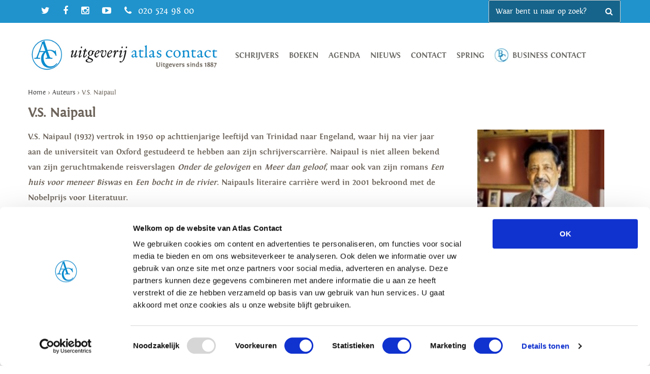

--- FILE ---
content_type: text/html; charset=UTF-8
request_url: https://www.atlascontact.nl/auteur/v-s-naipaul/
body_size: 56775
content:
<!doctype html>
<html lang="nl-NL" class="no-js">
	<head>
		<meta charset="UTF-8">
		<title>V.S. Naipaul Archieven - Atlas Contact : Atlas Contact</title>

		<link href="//www.google-analytics.com" rel="dns-prefetch">
        <link href="https://www.atlascontact.nl/wp-content/themes/default/img/icons/favicon.ico" rel="shortcut icon">
        <link href="https://www.atlascontact.nl/wp-content/themes/default/img/icons/touch.png" rel="apple-touch-icon-precomposed">

		<meta http-equiv="X-UA-Compatible" content="IE=edge,chrome=1">
		<meta name="viewport" content="width=device-width, initial-scale=1.0">
		<meta name="description" content="">

        <link href="https://www.atlascontact.nl/wp-content/themes/default/css/owl.carousel.min.css" rel="stylesheet">
        <link href="https://www.atlascontact.nl/wp-content/themes/default/css/owl.theme.default.min.css" rel="stylesheet">
        <!-- Google Tag Manager -->

        <link rel="stylesheet" href="https://cdn.jsdelivr.net/npm/bootstrap-v4-grid-only@1.0.0/dist/bootstrap-grid.min.css" integrity="sha384-Vkoo8x4CGsO3+Hhxv8T/Q5PaXtkKtu6ug5TOeNV6gBiFeWPGFN9MuhOf23Q9Ifjh" crossorigin="anonymous">


        <script>(function(w,d,s,l,i){w[l]=w[l]||[];w[l].push({'gtm.start':

                new Date().getTime(),event:'gtm.js'});var f=d.getElementsByTagName(s)[0],

                j=d.createElement(s),dl=l!='dataLayer'?'&l='+l:'';j.async=true;j.src=

                'https://www.googletagmanager.com/gtm.js?id='+i+dl;f.parentNode.insertBefore(j,f);

            })(window,document,'script','dataLayer','GTM-TJZPHR4');</script>


        <!-- End Google Tag Manager -->
		<meta name='robots' content='index, follow, max-image-preview:large, max-snippet:-1, max-video-preview:-1' />
	<style>img:is([sizes="auto" i], [sizes^="auto," i]) { contain-intrinsic-size: 3000px 1500px }</style>
	
	<!-- This site is optimized with the Yoast SEO plugin v25.4 - https://yoast.com/wordpress/plugins/seo/ -->
	<link rel="canonical" href="https://www.atlascontact.nl/auteur/v-s-naipaul/" />
	<meta property="og:locale" content="nl_NL" />
	<meta property="og:type" content="article" />
	<meta property="og:title" content="V.S. Naipaul Archieven - Atlas Contact" />
	<meta property="og:url" content="https://www.atlascontact.nl/auteur/v-s-naipaul/" />
	<meta property="og:site_name" content="Atlas Contact" />
	<meta name="twitter:card" content="summary_large_image" />
	<script type="application/ld+json" class="yoast-schema-graph">{"@context":"https://schema.org","@graph":[{"@type":"CollectionPage","@id":"https://www.atlascontact.nl/auteur/v-s-naipaul/","url":"https://www.atlascontact.nl/auteur/v-s-naipaul/","name":"V.S. Naipaul Archieven - Atlas Contact","isPartOf":{"@id":"https://www.atlascontact.nl/#website"},"breadcrumb":{"@id":"https://www.atlascontact.nl/auteur/v-s-naipaul/#breadcrumb"},"inLanguage":"nl-NL"},{"@type":"BreadcrumbList","@id":"https://www.atlascontact.nl/auteur/v-s-naipaul/#breadcrumb","itemListElement":[{"@type":"ListItem","position":1,"name":"Home","item":"https://www.atlascontact.nl/"},{"@type":"ListItem","position":2,"name":"V.S. Naipaul"}]},{"@type":"WebSite","@id":"https://www.atlascontact.nl/#website","url":"https://www.atlascontact.nl/","name":"Atlas Contact","description":"","potentialAction":[{"@type":"SearchAction","target":{"@type":"EntryPoint","urlTemplate":"https://www.atlascontact.nl/?s={search_term_string}"},"query-input":{"@type":"PropertyValueSpecification","valueRequired":true,"valueName":"search_term_string"}}],"inLanguage":"nl-NL"}]}</script>
	<!-- / Yoast SEO plugin. -->


<link rel='dns-prefetch' href='//maxcdn.bootstrapcdn.com' />
<link rel='dns-prefetch' href='//fonts.googleapis.com' />
		<!-- This site uses the Google Analytics by MonsterInsights plugin v9.2.2 - Using Analytics tracking - https://www.monsterinsights.com/ -->
							<script src="//www.googletagmanager.com/gtag/js?id=G-JDBT89VEZJ"  data-cfasync="false" data-wpfc-render="false" type="text/javascript" async></script>
			<script data-cfasync="false" data-wpfc-render="false" type="text/javascript">
				var mi_version = '9.2.2';
				var mi_track_user = true;
				var mi_no_track_reason = '';
								var MonsterInsightsDefaultLocations = {"page_location":"https:\/\/www.atlascontact.nl\/auteur\/v-s-naipaul\/"};
				if ( typeof MonsterInsightsPrivacyGuardFilter === 'function' ) {
					var MonsterInsightsLocations = (typeof MonsterInsightsExcludeQuery === 'object') ? MonsterInsightsPrivacyGuardFilter( MonsterInsightsExcludeQuery ) : MonsterInsightsPrivacyGuardFilter( MonsterInsightsDefaultLocations );
				} else {
					var MonsterInsightsLocations = (typeof MonsterInsightsExcludeQuery === 'object') ? MonsterInsightsExcludeQuery : MonsterInsightsDefaultLocations;
				}

								var disableStrs = [
										'ga-disable-G-JDBT89VEZJ',
									];

				/* Function to detect opted out users */
				function __gtagTrackerIsOptedOut() {
					for (var index = 0; index < disableStrs.length; index++) {
						if (document.cookie.indexOf(disableStrs[index] + '=true') > -1) {
							return true;
						}
					}

					return false;
				}

				/* Disable tracking if the opt-out cookie exists. */
				if (__gtagTrackerIsOptedOut()) {
					for (var index = 0; index < disableStrs.length; index++) {
						window[disableStrs[index]] = true;
					}
				}

				/* Opt-out function */
				function __gtagTrackerOptout() {
					for (var index = 0; index < disableStrs.length; index++) {
						document.cookie = disableStrs[index] + '=true; expires=Thu, 31 Dec 2099 23:59:59 UTC; path=/';
						window[disableStrs[index]] = true;
					}
				}

				if ('undefined' === typeof gaOptout) {
					function gaOptout() {
						__gtagTrackerOptout();
					}
				}
								window.dataLayer = window.dataLayer || [];

				window.MonsterInsightsDualTracker = {
					helpers: {},
					trackers: {},
				};
				if (mi_track_user) {
					function __gtagDataLayer() {
						dataLayer.push(arguments);
					}

					function __gtagTracker(type, name, parameters) {
						if (!parameters) {
							parameters = {};
						}

						if (parameters.send_to) {
							__gtagDataLayer.apply(null, arguments);
							return;
						}

						if (type === 'event') {
														parameters.send_to = monsterinsights_frontend.v4_id;
							var hookName = name;
							if (typeof parameters['event_category'] !== 'undefined') {
								hookName = parameters['event_category'] + ':' + name;
							}

							if (typeof MonsterInsightsDualTracker.trackers[hookName] !== 'undefined') {
								MonsterInsightsDualTracker.trackers[hookName](parameters);
							} else {
								__gtagDataLayer('event', name, parameters);
							}
							
						} else {
							__gtagDataLayer.apply(null, arguments);
						}
					}

					__gtagTracker('js', new Date());
					__gtagTracker('set', {
						'developer_id.dZGIzZG': true,
											});
					if ( MonsterInsightsLocations.page_location ) {
						__gtagTracker('set', MonsterInsightsLocations);
					}
										__gtagTracker('config', 'G-JDBT89VEZJ', {"forceSSL":"true","link_attribution":"true"} );
															window.gtag = __gtagTracker;										(function () {
						/* https://developers.google.com/analytics/devguides/collection/analyticsjs/ */
						/* ga and __gaTracker compatibility shim. */
						var noopfn = function () {
							return null;
						};
						var newtracker = function () {
							return new Tracker();
						};
						var Tracker = function () {
							return null;
						};
						var p = Tracker.prototype;
						p.get = noopfn;
						p.set = noopfn;
						p.send = function () {
							var args = Array.prototype.slice.call(arguments);
							args.unshift('send');
							__gaTracker.apply(null, args);
						};
						var __gaTracker = function () {
							var len = arguments.length;
							if (len === 0) {
								return;
							}
							var f = arguments[len - 1];
							if (typeof f !== 'object' || f === null || typeof f.hitCallback !== 'function') {
								if ('send' === arguments[0]) {
									var hitConverted, hitObject = false, action;
									if ('event' === arguments[1]) {
										if ('undefined' !== typeof arguments[3]) {
											hitObject = {
												'eventAction': arguments[3],
												'eventCategory': arguments[2],
												'eventLabel': arguments[4],
												'value': arguments[5] ? arguments[5] : 1,
											}
										}
									}
									if ('pageview' === arguments[1]) {
										if ('undefined' !== typeof arguments[2]) {
											hitObject = {
												'eventAction': 'page_view',
												'page_path': arguments[2],
											}
										}
									}
									if (typeof arguments[2] === 'object') {
										hitObject = arguments[2];
									}
									if (typeof arguments[5] === 'object') {
										Object.assign(hitObject, arguments[5]);
									}
									if ('undefined' !== typeof arguments[1].hitType) {
										hitObject = arguments[1];
										if ('pageview' === hitObject.hitType) {
											hitObject.eventAction = 'page_view';
										}
									}
									if (hitObject) {
										action = 'timing' === arguments[1].hitType ? 'timing_complete' : hitObject.eventAction;
										hitConverted = mapArgs(hitObject);
										__gtagTracker('event', action, hitConverted);
									}
								}
								return;
							}

							function mapArgs(args) {
								var arg, hit = {};
								var gaMap = {
									'eventCategory': 'event_category',
									'eventAction': 'event_action',
									'eventLabel': 'event_label',
									'eventValue': 'event_value',
									'nonInteraction': 'non_interaction',
									'timingCategory': 'event_category',
									'timingVar': 'name',
									'timingValue': 'value',
									'timingLabel': 'event_label',
									'page': 'page_path',
									'location': 'page_location',
									'title': 'page_title',
									'referrer' : 'page_referrer',
								};
								for (arg in args) {
																		if (!(!args.hasOwnProperty(arg) || !gaMap.hasOwnProperty(arg))) {
										hit[gaMap[arg]] = args[arg];
									} else {
										hit[arg] = args[arg];
									}
								}
								return hit;
							}

							try {
								f.hitCallback();
							} catch (ex) {
							}
						};
						__gaTracker.create = newtracker;
						__gaTracker.getByName = newtracker;
						__gaTracker.getAll = function () {
							return [];
						};
						__gaTracker.remove = noopfn;
						__gaTracker.loaded = true;
						window['__gaTracker'] = __gaTracker;
					})();
									} else {
										console.log("");
					(function () {
						function __gtagTracker() {
							return null;
						}

						window['__gtagTracker'] = __gtagTracker;
						window['gtag'] = __gtagTracker;
					})();
									}
			</script>
				<!-- / Google Analytics by MonsterInsights -->
		<script type="text/javascript">
/* <![CDATA[ */
window._wpemojiSettings = {"baseUrl":"https:\/\/s.w.org\/images\/core\/emoji\/16.0.1\/72x72\/","ext":".png","svgUrl":"https:\/\/s.w.org\/images\/core\/emoji\/16.0.1\/svg\/","svgExt":".svg","source":{"concatemoji":"https:\/\/www.atlascontact.nl\/wp-includes\/js\/wp-emoji-release.min.js?ver=6.8.3"}};
/*! This file is auto-generated */
!function(s,n){var o,i,e;function c(e){try{var t={supportTests:e,timestamp:(new Date).valueOf()};sessionStorage.setItem(o,JSON.stringify(t))}catch(e){}}function p(e,t,n){e.clearRect(0,0,e.canvas.width,e.canvas.height),e.fillText(t,0,0);var t=new Uint32Array(e.getImageData(0,0,e.canvas.width,e.canvas.height).data),a=(e.clearRect(0,0,e.canvas.width,e.canvas.height),e.fillText(n,0,0),new Uint32Array(e.getImageData(0,0,e.canvas.width,e.canvas.height).data));return t.every(function(e,t){return e===a[t]})}function u(e,t){e.clearRect(0,0,e.canvas.width,e.canvas.height),e.fillText(t,0,0);for(var n=e.getImageData(16,16,1,1),a=0;a<n.data.length;a++)if(0!==n.data[a])return!1;return!0}function f(e,t,n,a){switch(t){case"flag":return n(e,"\ud83c\udff3\ufe0f\u200d\u26a7\ufe0f","\ud83c\udff3\ufe0f\u200b\u26a7\ufe0f")?!1:!n(e,"\ud83c\udde8\ud83c\uddf6","\ud83c\udde8\u200b\ud83c\uddf6")&&!n(e,"\ud83c\udff4\udb40\udc67\udb40\udc62\udb40\udc65\udb40\udc6e\udb40\udc67\udb40\udc7f","\ud83c\udff4\u200b\udb40\udc67\u200b\udb40\udc62\u200b\udb40\udc65\u200b\udb40\udc6e\u200b\udb40\udc67\u200b\udb40\udc7f");case"emoji":return!a(e,"\ud83e\udedf")}return!1}function g(e,t,n,a){var r="undefined"!=typeof WorkerGlobalScope&&self instanceof WorkerGlobalScope?new OffscreenCanvas(300,150):s.createElement("canvas"),o=r.getContext("2d",{willReadFrequently:!0}),i=(o.textBaseline="top",o.font="600 32px Arial",{});return e.forEach(function(e){i[e]=t(o,e,n,a)}),i}function t(e){var t=s.createElement("script");t.src=e,t.defer=!0,s.head.appendChild(t)}"undefined"!=typeof Promise&&(o="wpEmojiSettingsSupports",i=["flag","emoji"],n.supports={everything:!0,everythingExceptFlag:!0},e=new Promise(function(e){s.addEventListener("DOMContentLoaded",e,{once:!0})}),new Promise(function(t){var n=function(){try{var e=JSON.parse(sessionStorage.getItem(o));if("object"==typeof e&&"number"==typeof e.timestamp&&(new Date).valueOf()<e.timestamp+604800&&"object"==typeof e.supportTests)return e.supportTests}catch(e){}return null}();if(!n){if("undefined"!=typeof Worker&&"undefined"!=typeof OffscreenCanvas&&"undefined"!=typeof URL&&URL.createObjectURL&&"undefined"!=typeof Blob)try{var e="postMessage("+g.toString()+"("+[JSON.stringify(i),f.toString(),p.toString(),u.toString()].join(",")+"));",a=new Blob([e],{type:"text/javascript"}),r=new Worker(URL.createObjectURL(a),{name:"wpTestEmojiSupports"});return void(r.onmessage=function(e){c(n=e.data),r.terminate(),t(n)})}catch(e){}c(n=g(i,f,p,u))}t(n)}).then(function(e){for(var t in e)n.supports[t]=e[t],n.supports.everything=n.supports.everything&&n.supports[t],"flag"!==t&&(n.supports.everythingExceptFlag=n.supports.everythingExceptFlag&&n.supports[t]);n.supports.everythingExceptFlag=n.supports.everythingExceptFlag&&!n.supports.flag,n.DOMReady=!1,n.readyCallback=function(){n.DOMReady=!0}}).then(function(){return e}).then(function(){var e;n.supports.everything||(n.readyCallback(),(e=n.source||{}).concatemoji?t(e.concatemoji):e.wpemoji&&e.twemoji&&(t(e.twemoji),t(e.wpemoji)))}))}((window,document),window._wpemojiSettings);
/* ]]> */
</script>
<style id='wp-emoji-styles-inline-css' type='text/css'>

	img.wp-smiley, img.emoji {
		display: inline !important;
		border: none !important;
		box-shadow: none !important;
		height: 1em !important;
		width: 1em !important;
		margin: 0 0.07em !important;
		vertical-align: -0.1em !important;
		background: none !important;
		padding: 0 !important;
	}
</style>
<link rel='stylesheet' id='wp-block-library-css' href='https://www.atlascontact.nl/wp-includes/css/dist/block-library/style.min.css?ver=6.8.3' type='text/css' media='all' />
<link rel='stylesheet' id='swiper-css-css' href='https://www.atlascontact.nl/wp-content/plugins/instagram-widget-by-wpzoom/dist/styles/library/swiper.css?ver=7.4.1' type='text/css' media='all' />
<link rel='stylesheet' id='dashicons-css' href='https://www.atlascontact.nl/wp-includes/css/dashicons.min.css?ver=6.8.3' type='text/css' media='all' />
<link rel='stylesheet' id='magnific-popup-css' href='https://www.atlascontact.nl/wp-content/plugins/instagram-widget-by-wpzoom/dist/styles/library/magnific-popup.css?ver=2.2.0' type='text/css' media='all' />
<link rel='stylesheet' id='wpz-insta_block-frontend-style-css' href='https://www.atlascontact.nl/wp-content/plugins/instagram-widget-by-wpzoom/dist/styles/frontend/index.css?ver=9726db2ff442dd2c42ae1ff4d6fe780d' type='text/css' media='all' />
<style id='classic-theme-styles-inline-css' type='text/css'>
/*! This file is auto-generated */
.wp-block-button__link{color:#fff;background-color:#32373c;border-radius:9999px;box-shadow:none;text-decoration:none;padding:calc(.667em + 2px) calc(1.333em + 2px);font-size:1.125em}.wp-block-file__button{background:#32373c;color:#fff;text-decoration:none}
</style>
<style id='pdfemb-pdf-embedder-viewer-style-inline-css' type='text/css'>
.wp-block-pdfemb-pdf-embedder-viewer{max-width:none}

</style>
<style id='global-styles-inline-css' type='text/css'>
:root{--wp--preset--aspect-ratio--square: 1;--wp--preset--aspect-ratio--4-3: 4/3;--wp--preset--aspect-ratio--3-4: 3/4;--wp--preset--aspect-ratio--3-2: 3/2;--wp--preset--aspect-ratio--2-3: 2/3;--wp--preset--aspect-ratio--16-9: 16/9;--wp--preset--aspect-ratio--9-16: 9/16;--wp--preset--color--black: #000000;--wp--preset--color--cyan-bluish-gray: #abb8c3;--wp--preset--color--white: #ffffff;--wp--preset--color--pale-pink: #f78da7;--wp--preset--color--vivid-red: #cf2e2e;--wp--preset--color--luminous-vivid-orange: #ff6900;--wp--preset--color--luminous-vivid-amber: #fcb900;--wp--preset--color--light-green-cyan: #7bdcb5;--wp--preset--color--vivid-green-cyan: #00d084;--wp--preset--color--pale-cyan-blue: #8ed1fc;--wp--preset--color--vivid-cyan-blue: #0693e3;--wp--preset--color--vivid-purple: #9b51e0;--wp--preset--gradient--vivid-cyan-blue-to-vivid-purple: linear-gradient(135deg,rgba(6,147,227,1) 0%,rgb(155,81,224) 100%);--wp--preset--gradient--light-green-cyan-to-vivid-green-cyan: linear-gradient(135deg,rgb(122,220,180) 0%,rgb(0,208,130) 100%);--wp--preset--gradient--luminous-vivid-amber-to-luminous-vivid-orange: linear-gradient(135deg,rgba(252,185,0,1) 0%,rgba(255,105,0,1) 100%);--wp--preset--gradient--luminous-vivid-orange-to-vivid-red: linear-gradient(135deg,rgba(255,105,0,1) 0%,rgb(207,46,46) 100%);--wp--preset--gradient--very-light-gray-to-cyan-bluish-gray: linear-gradient(135deg,rgb(238,238,238) 0%,rgb(169,184,195) 100%);--wp--preset--gradient--cool-to-warm-spectrum: linear-gradient(135deg,rgb(74,234,220) 0%,rgb(151,120,209) 20%,rgb(207,42,186) 40%,rgb(238,44,130) 60%,rgb(251,105,98) 80%,rgb(254,248,76) 100%);--wp--preset--gradient--blush-light-purple: linear-gradient(135deg,rgb(255,206,236) 0%,rgb(152,150,240) 100%);--wp--preset--gradient--blush-bordeaux: linear-gradient(135deg,rgb(254,205,165) 0%,rgb(254,45,45) 50%,rgb(107,0,62) 100%);--wp--preset--gradient--luminous-dusk: linear-gradient(135deg,rgb(255,203,112) 0%,rgb(199,81,192) 50%,rgb(65,88,208) 100%);--wp--preset--gradient--pale-ocean: linear-gradient(135deg,rgb(255,245,203) 0%,rgb(182,227,212) 50%,rgb(51,167,181) 100%);--wp--preset--gradient--electric-grass: linear-gradient(135deg,rgb(202,248,128) 0%,rgb(113,206,126) 100%);--wp--preset--gradient--midnight: linear-gradient(135deg,rgb(2,3,129) 0%,rgb(40,116,252) 100%);--wp--preset--font-size--small: 13px;--wp--preset--font-size--medium: 20px;--wp--preset--font-size--large: 36px;--wp--preset--font-size--x-large: 42px;--wp--preset--spacing--20: 0.44rem;--wp--preset--spacing--30: 0.67rem;--wp--preset--spacing--40: 1rem;--wp--preset--spacing--50: 1.5rem;--wp--preset--spacing--60: 2.25rem;--wp--preset--spacing--70: 3.38rem;--wp--preset--spacing--80: 5.06rem;--wp--preset--shadow--natural: 6px 6px 9px rgba(0, 0, 0, 0.2);--wp--preset--shadow--deep: 12px 12px 50px rgba(0, 0, 0, 0.4);--wp--preset--shadow--sharp: 6px 6px 0px rgba(0, 0, 0, 0.2);--wp--preset--shadow--outlined: 6px 6px 0px -3px rgba(255, 255, 255, 1), 6px 6px rgba(0, 0, 0, 1);--wp--preset--shadow--crisp: 6px 6px 0px rgba(0, 0, 0, 1);}:where(.is-layout-flex){gap: 0.5em;}:where(.is-layout-grid){gap: 0.5em;}body .is-layout-flex{display: flex;}.is-layout-flex{flex-wrap: wrap;align-items: center;}.is-layout-flex > :is(*, div){margin: 0;}body .is-layout-grid{display: grid;}.is-layout-grid > :is(*, div){margin: 0;}:where(.wp-block-columns.is-layout-flex){gap: 2em;}:where(.wp-block-columns.is-layout-grid){gap: 2em;}:where(.wp-block-post-template.is-layout-flex){gap: 1.25em;}:where(.wp-block-post-template.is-layout-grid){gap: 1.25em;}.has-black-color{color: var(--wp--preset--color--black) !important;}.has-cyan-bluish-gray-color{color: var(--wp--preset--color--cyan-bluish-gray) !important;}.has-white-color{color: var(--wp--preset--color--white) !important;}.has-pale-pink-color{color: var(--wp--preset--color--pale-pink) !important;}.has-vivid-red-color{color: var(--wp--preset--color--vivid-red) !important;}.has-luminous-vivid-orange-color{color: var(--wp--preset--color--luminous-vivid-orange) !important;}.has-luminous-vivid-amber-color{color: var(--wp--preset--color--luminous-vivid-amber) !important;}.has-light-green-cyan-color{color: var(--wp--preset--color--light-green-cyan) !important;}.has-vivid-green-cyan-color{color: var(--wp--preset--color--vivid-green-cyan) !important;}.has-pale-cyan-blue-color{color: var(--wp--preset--color--pale-cyan-blue) !important;}.has-vivid-cyan-blue-color{color: var(--wp--preset--color--vivid-cyan-blue) !important;}.has-vivid-purple-color{color: var(--wp--preset--color--vivid-purple) !important;}.has-black-background-color{background-color: var(--wp--preset--color--black) !important;}.has-cyan-bluish-gray-background-color{background-color: var(--wp--preset--color--cyan-bluish-gray) !important;}.has-white-background-color{background-color: var(--wp--preset--color--white) !important;}.has-pale-pink-background-color{background-color: var(--wp--preset--color--pale-pink) !important;}.has-vivid-red-background-color{background-color: var(--wp--preset--color--vivid-red) !important;}.has-luminous-vivid-orange-background-color{background-color: var(--wp--preset--color--luminous-vivid-orange) !important;}.has-luminous-vivid-amber-background-color{background-color: var(--wp--preset--color--luminous-vivid-amber) !important;}.has-light-green-cyan-background-color{background-color: var(--wp--preset--color--light-green-cyan) !important;}.has-vivid-green-cyan-background-color{background-color: var(--wp--preset--color--vivid-green-cyan) !important;}.has-pale-cyan-blue-background-color{background-color: var(--wp--preset--color--pale-cyan-blue) !important;}.has-vivid-cyan-blue-background-color{background-color: var(--wp--preset--color--vivid-cyan-blue) !important;}.has-vivid-purple-background-color{background-color: var(--wp--preset--color--vivid-purple) !important;}.has-black-border-color{border-color: var(--wp--preset--color--black) !important;}.has-cyan-bluish-gray-border-color{border-color: var(--wp--preset--color--cyan-bluish-gray) !important;}.has-white-border-color{border-color: var(--wp--preset--color--white) !important;}.has-pale-pink-border-color{border-color: var(--wp--preset--color--pale-pink) !important;}.has-vivid-red-border-color{border-color: var(--wp--preset--color--vivid-red) !important;}.has-luminous-vivid-orange-border-color{border-color: var(--wp--preset--color--luminous-vivid-orange) !important;}.has-luminous-vivid-amber-border-color{border-color: var(--wp--preset--color--luminous-vivid-amber) !important;}.has-light-green-cyan-border-color{border-color: var(--wp--preset--color--light-green-cyan) !important;}.has-vivid-green-cyan-border-color{border-color: var(--wp--preset--color--vivid-green-cyan) !important;}.has-pale-cyan-blue-border-color{border-color: var(--wp--preset--color--pale-cyan-blue) !important;}.has-vivid-cyan-blue-border-color{border-color: var(--wp--preset--color--vivid-cyan-blue) !important;}.has-vivid-purple-border-color{border-color: var(--wp--preset--color--vivid-purple) !important;}.has-vivid-cyan-blue-to-vivid-purple-gradient-background{background: var(--wp--preset--gradient--vivid-cyan-blue-to-vivid-purple) !important;}.has-light-green-cyan-to-vivid-green-cyan-gradient-background{background: var(--wp--preset--gradient--light-green-cyan-to-vivid-green-cyan) !important;}.has-luminous-vivid-amber-to-luminous-vivid-orange-gradient-background{background: var(--wp--preset--gradient--luminous-vivid-amber-to-luminous-vivid-orange) !important;}.has-luminous-vivid-orange-to-vivid-red-gradient-background{background: var(--wp--preset--gradient--luminous-vivid-orange-to-vivid-red) !important;}.has-very-light-gray-to-cyan-bluish-gray-gradient-background{background: var(--wp--preset--gradient--very-light-gray-to-cyan-bluish-gray) !important;}.has-cool-to-warm-spectrum-gradient-background{background: var(--wp--preset--gradient--cool-to-warm-spectrum) !important;}.has-blush-light-purple-gradient-background{background: var(--wp--preset--gradient--blush-light-purple) !important;}.has-blush-bordeaux-gradient-background{background: var(--wp--preset--gradient--blush-bordeaux) !important;}.has-luminous-dusk-gradient-background{background: var(--wp--preset--gradient--luminous-dusk) !important;}.has-pale-ocean-gradient-background{background: var(--wp--preset--gradient--pale-ocean) !important;}.has-electric-grass-gradient-background{background: var(--wp--preset--gradient--electric-grass) !important;}.has-midnight-gradient-background{background: var(--wp--preset--gradient--midnight) !important;}.has-small-font-size{font-size: var(--wp--preset--font-size--small) !important;}.has-medium-font-size{font-size: var(--wp--preset--font-size--medium) !important;}.has-large-font-size{font-size: var(--wp--preset--font-size--large) !important;}.has-x-large-font-size{font-size: var(--wp--preset--font-size--x-large) !important;}
:where(.wp-block-post-template.is-layout-flex){gap: 1.25em;}:where(.wp-block-post-template.is-layout-grid){gap: 1.25em;}
:where(.wp-block-columns.is-layout-flex){gap: 2em;}:where(.wp-block-columns.is-layout-grid){gap: 2em;}
:root :where(.wp-block-pullquote){font-size: 1.5em;line-height: 1.6;}
</style>
<link rel='stylesheet' id='fontawesome-css' href='//maxcdn.bootstrapcdn.com/font-awesome/4.5.0/css/font-awesome.min.css?ver=1.0' type='text/css' media='all' />
<link rel='stylesheet' id='normalize-css' href='https://www.atlascontact.nl/wp-content/themes/default/css/normalize.css?ver=1.0' type='text/css' media='all' />
<link rel='stylesheet' id='magnifique-css' href='https://www.atlascontact.nl/wp-content/themes/default/css/magnifique.css?ver=1.0' type='text/css' media='all' />
<link rel='stylesheet' id='html5blank-css' href='https://www.atlascontact.nl/wp-content/themes/default/style.css?ver=1.0' type='text/css' media='all' />
<link rel='stylesheet' id='opensans-css' href='//fonts.googleapis.com/css?family=Open+Sans%3A400%2C700%2C300%2C400italic&#038;ver=1.0' type='text/css' media='all' />
<link rel='stylesheet' id='tangerine-css' href='//fonts.googleapis.com/css?family=Tangerine&#038;ver=1.0' type='text/css' media='all' />
<link rel='stylesheet' id='boekdb_blocks-css' href='https://www.atlascontact.nl/wp-content/themes/default/boekdb-custom/style.css?ver=0126' type='text/css' media='all' />
<link rel='stylesheet' id='boekdb-css' href='https://www.atlascontact.nl/wp-content/themes/default/boekdb/styles.css?ver=0126' type='text/css' media='all' />
<link rel='stylesheet' id='slick-css' href='https://www.atlascontact.nl/wp-content/themes/default/boekdb-custom/css/slick.css?ver=0126' type='text/css' media='all' />
<link rel='stylesheet' id='slicktheme-css' href='https://www.atlascontact.nl/wp-content/themes/default/boekdb-custom/css/slick-theme.css?ver=0126' type='text/css' media='all' />
<script type="text/javascript" src="https://www.atlascontact.nl/wp-includes/js/jquery/jquery.min.js?ver=3.7.1" id="jquery-core-js"></script>
<script type="text/javascript" src="https://www.atlascontact.nl/wp-includes/js/jquery/jquery-migrate.min.js?ver=3.4.1" id="jquery-migrate-js"></script>
<script type="text/javascript" src="https://www.atlascontact.nl/wp-content/themes/default/js/lib/conditionizr-4.3.0.min.js?ver=4.3.0" id="conditionizr-js"></script>
<script type="text/javascript" src="https://www.atlascontact.nl/wp-content/themes/default/js/lib/magnifique-1.0.0.min.js?ver=1.0.0" id="magnifique-js"></script>
<script type="text/javascript" src="https://www.atlascontact.nl/wp-content/themes/default/js/lib/cycle.js?ver=2.0.0" id="cycle-js"></script>
<script type="text/javascript" src="https://www.atlascontact.nl/wp-content/themes/default/js/lib/autocomplete.js?ver=1.0.0" id="autocomplete-js"></script>
<script type="text/javascript" src="https://www.atlascontact.nl/wp-content/themes/default/js/lib/modernizr-2.7.1.min.js?ver=2.7.1" id="modernizr-js"></script>
<script type="text/javascript" src="https://www.atlascontact.nl/wp-content/themes/default/js/scripts.js?ver=1.0.0" id="html5blankscripts-js"></script>
<script type="text/javascript" src="https://www.atlascontact.nl/wp-content/plugins/google-analytics-for-wordpress/assets/js/frontend-gtag.min.js?ver=9.2.2" id="monsterinsights-frontend-script-js" async="async" data-wp-strategy="async"></script>
<script data-cfasync="false" data-wpfc-render="false" type="text/javascript" id='monsterinsights-frontend-script-js-extra'>/* <![CDATA[ */
var monsterinsights_frontend = {"js_events_tracking":"true","download_extensions":"doc,pdf,ppt,zip,xls,docx,pptx,xlsx","inbound_paths":"[{\"path\":\"\\\/go\\\/\",\"label\":\"affiliate\"},{\"path\":\"\\\/recommend\\\/\",\"label\":\"affiliate\"}]","home_url":"https:\/\/www.atlascontact.nl","hash_tracking":"false","v4_id":"G-JDBT89VEZJ"};/* ]]> */
</script>
<script type="text/javascript" src="https://www.atlascontact.nl/wp-includes/js/underscore.min.js?ver=1.13.7" id="underscore-js"></script>
<script type="text/javascript" id="wp-util-js-extra">
/* <![CDATA[ */
var _wpUtilSettings = {"ajax":{"url":"\/wp-admin\/admin-ajax.php"}};
/* ]]> */
</script>
<script type="text/javascript" src="https://www.atlascontact.nl/wp-includes/js/wp-util.min.js?ver=6.8.3" id="wp-util-js"></script>
<script type="text/javascript" src="https://www.atlascontact.nl/wp-content/plugins/instagram-widget-by-wpzoom/dist/scripts/library/magnific-popup.js?ver=1732538385" id="magnific-popup-js"></script>
<script type="text/javascript" src="https://www.atlascontact.nl/wp-content/plugins/instagram-widget-by-wpzoom/dist/scripts/library/swiper.js?ver=7.4.1" id="swiper-js-js"></script>
<script type="text/javascript" src="https://www.atlascontact.nl/wp-content/plugins/instagram-widget-by-wpzoom/dist/scripts/frontend/block.js?ver=4f118e10ae839b0fded6cb35e2e8aa81" id="wpz-insta_block-frontend-script-js"></script>
<link rel="https://api.w.org/" href="https://www.atlascontact.nl/wp-json/" />		<style type="text/css" id="wp-custom-css">
			body .boekdb .letterfilter{
	display: block!important;
}


.canva-embed{
	border-radius: 0!important;
	margin: 0!important;
	padding: 0!important;
}

#lbl-field2165 li, #CNT2165 li { overflow: hidden; clear: both; }
ul.mpFormTable {list-style:none;}

.zoom-instagram-widget__items{
	padding: 0!important;
}

/* book detail */

#boekdb_v2_authors_info h3, #boekdb_v2_authors_info_mobile h3, .boekdb_v2_tab h3,
#boekdb_v2_author_names a,
#boekdb_v2_title_text h1 {
    color: rgb(32, 147, 204);
}

#boekdb_v2_author_names {
    font-size: 2rem;
}

div#boekdb_v2_flaptext_long {
    font-size: 16px;
    line-height: 30px;
}

div#boekdb_v2_cover_background_large + div > div:not(:last-child) {
    display: none;
}

#boekdb_v2_sidebar {
    border: none;
    border-left: 1px solid rgb(32, 147, 204);
    border-radius: 0;
}

ul.boekdb_v2_list_with_checkmarks,
p.boekdb_v2_desktop_only img,
ul#boekdb_v2_features,
ul#boekdb_v2_payments,
ul#boekdb_v2_features + p {
    display: none;
}

#boekdb_v2_authors_info {
    border: 0;
}

div#boekdb_v2_tab_author {
    border: 0;
    padding-left: 0;
    padding-top: 20px;
}


.boekdb_v2_row_tabs > div {
    border-top: 1px solid rgb(32, 147, 204);    
}

/* book overview */

.boekdb_v2_book_overview_label_expected, .boekdb_v2_book_overview_label_new {
	background-color:rgb(32, 147, 204);
}

@media(max-width: 980px){
	body.page-id-34715 .etalage .book{
		width: 50%!important;
	}
	
		.content{
		padding-top: 0;
	}
	
	.container .col1-3 {
		display: flex;
		    flex-direction: column;
	}
	
	.container .col1-3 .quote_sidebar{
		order: -1;
	}
	
	
	.boekdb .bookdetail{
		display: flex;
		flex-direction: column;
	}
	
	.boekdb .bookdetail .rightcolumn{
		width: 100%;
		order: 1;
		margin: 0!important;
		padding: 0!important;
		box-sizing: border-box;
	}
	
	.boekdb .bookdetail .leftcolumn{
		width: 100%;
		order: 0;
		text-align: center;
		
		margin: 0!important;
		
		padding: 0!important;
		box-sizing: border-box;
	}
	
	.boekdb{
		min-width: 100%;
	}
	
	.bookdetail .cover img, .authordetail .cover img{
		width: 80%;
	}
	
	.header .responsivemenu a{
		margin-bottom: 15px;
	}
	
	.top-header .search input{
		width: 100%;
	}
	.boekdb .orderinformation a.order{
		width: 100%;
		text-align: center;
		padding: 10px 15px;
	}
	
	.boekdb .price:after{
		display:  none;
	}
	
}

.boekdb_v2_books_etalage li img{
	height: 300px;
	object-fit: contain;
}

.boekdb_v2_book_overview_label_expected, .boekdb_v2_book_overview_label_new{
	margin-top: 10px;
}

.boekdb_v2_books_etalage h3{
	margin-bottom: 0;
	margin-top: 10px;
}

a.prev.page-numbers,
a.next.page-numbers{
	float: unset;
}

#boekdb_v2_sidebar .boekdb_v2_list_with_checkmarks{
	display: none;
}


.boekdb_v2_author_detail_image{
	max-height: 250px;
	object-fit: contain;
}

.nav-links {    
    display: flex;
    justify-content: center;
    align-items: center;
    column-gap: 8px;
}

.pagination .dots {
	height:20px;
}

/* Author page */

.boekdb_v2_row_author_detail p {
    font-family: 'fontinbold';
}

.boekdb_v2_row_author_detail p > br {
    display: none;
}

.boekdb_v2_filter_checkbox_holder input{
	top: 0;
	bottom: 0;
	margin: auto;
}


body.single-post .content article img.size-full{
	max-width: 100%!important;
}		</style>
				<script>
        // conditionizr.com
        // configure environment tests
        var themeurl = 'https://www.atlascontact.nl/wp-content/themes/default';
        conditionizr.config({
            assets: 'https://www.atlascontact.nl/wp-content/themes/default',
            tests: {}
        });
        </script>
		<script src="https://ajax.googleapis.com/ajax/libs/jquery/1.12.4/jquery.min.js"></script>
		<script src="https://www.atlascontact.nl/wp-content/themes/default/js/owl.carousel.min.js"></script>
		<script type='text/javascript' src='https://www.atlascontact.nl/wp-content/themes/default/js/lib/magnifique-1.0.0.min.js'></script>
		
			
	</head>
	<body class="archive tax-boekdb_auteur_tax term-v-s-naipaul term-644 wp-theme-default">
    <!-- Google Tag Manager (noscript) -->

    <noscript><iframe src="https://www.googletagmanager.com/ns.html?id=GTM-TJZPHR4" height="0" width="0" style="display:none;visibility:hidden"></iframe></noscript>
    <!-- End Google Tag Manager (noscript) -->
        <div class="top-header clearfix">
            <div class="container">
                <div class="social col-12 col-md-6">
                    <a href="https://twitter.com/AtlasContact" target="_BLANK">
                        <i class="fa fa-twitter" aria-hidden="true"></i>
                    </a>
                    <a href="https://www.facebook.com/atlascontact" target="_BLANK">
                        <i class="fa fa-facebook" aria-hidden="true"></i>
                    </a>
                    <a href="https://www.instagram.com/atlascontact/" target="_BLANK">
                        <i class="fa fa-instagram" aria-hidden="true"></i>
                    </a>
                    <a href="https://www.youtube.com/channel/UC19V600Zu9_mYkewGO7KH9A" target="_BLANK">
                        <i class="fa fa-youtube-play" aria-hidden="true"></i>
                    </a>
                    <a href="#">
                        <i class="fa fa-phone" aria-hidden="true" style="margin-right:7px;"></i> 020 524 98 00
                    </a>
                </div>
                <div class="search float-right">
                    <form role="search" method="get" id="searching" action="/">
                        <input type="text" name="s" id="s" placeholder="Waar bent u naar op zoek?" class="ac_input" />
                        <i class="fa fa-search" aria-hidden="true"></i>
                    </form>
                </div>
            </div>
        </div>
        <div class="header clearfix">
            <div class="container">
                <div class="cols col1-3 logo">
                    <a href="/">
                        <img src="https://www.atlascontact.nl/wp-content/themes/default/img/atlaslogo.jpg" alt="Atlas Contact" title="Atlas Contact" />
                    </a>
                </div>
                <div class="cols col2-3 mainmenu">
                    <div class="menu-main-container"><ul id="menu-main" class="menu"><li id="menu-item-93" class="menu-item menu-item-type-post_type menu-item-object-page menu-item-93"><a href="https://www.atlascontact.nl/schrijvers/">Schrijvers</a></li>
<li id="menu-item-90" class="menu-item menu-item-type-post_type menu-item-object-page menu-item-has-children menu-item-90"><a href="https://www.atlascontact.nl/boeken/">Boeken</a>
<ul class="sub-menu">
	<li id="menu-item-19954" class="menu-item menu-item-type-custom menu-item-object-custom menu-item-has-children menu-item-19954"><a href="#">Fondslijnen</a>
	<ul class="sub-menu">
		<li id="menu-item-19928" class="menu-item menu-item-type-post_type menu-item-object-page menu-item-19928"><a href="https://www.atlascontact.nl/boeken/fondslijnen/lj-veen-klassiek/">LJ Veen klassiek</a></li>
		<li id="menu-item-19930" class="menu-item menu-item-type-post_type menu-item-object-page menu-item-19930"><a href="https://www.atlascontact.nl/boeken/fondslijnen/vogelserie/">Vogelserie</a></li>
		<li id="menu-item-19927" class="menu-item menu-item-type-post_type menu-item-object-page menu-item-19927"><a href="https://www.atlascontact.nl/boeken/fondslijnen/de-schrijfbibliotheek/">De Schrijfbibliotheek</a></li>
		<li id="menu-item-19929" class="menu-item menu-item-type-post_type menu-item-object-page menu-item-19929"><a href="https://www.atlascontact.nl/boeken/fondslijnen/olympus/">Olympus</a></li>
		<li id="menu-item-93639" class="menu-item menu-item-type-post_type menu-item-object-page menu-item-93639"><a href="https://www.atlascontact.nl/boeken/fondslijnen/business-contact/">Business Contact</a></li>
	</ul>
</li>
	<li id="menu-item-19955" class="menu-item menu-item-type-custom menu-item-object-custom menu-item-has-children menu-item-19955"><a href="#">Thema&#8217;s</a>
	<ul class="sub-menu">
		<li id="menu-item-19942" class="menu-item menu-item-type-post_type menu-item-object-page menu-item-19942"><a href="https://www.atlascontact.nl/boeken/themas/geschiedenis/">Geschiedenis</a></li>
		<li id="menu-item-19947" class="menu-item menu-item-type-post_type menu-item-object-page menu-item-19947"><a href="https://www.atlascontact.nl/boeken/themas/mens-maatschappij/">Mens &#038; Maatschappij</a></li>
		<li id="menu-item-19950" class="menu-item menu-item-type-post_type menu-item-object-page menu-item-19950"><a href="https://www.atlascontact.nl/boeken/themas/reizen/">Reizen</a></li>
		<li id="menu-item-19948" class="menu-item menu-item-type-post_type menu-item-object-page menu-item-19948"><a href="https://www.atlascontact.nl/boeken/themas/natuur/">Natuur</a></li>
		<li id="menu-item-19951" class="menu-item menu-item-type-post_type menu-item-object-page menu-item-19951"><a href="https://www.atlascontact.nl/boeken/themas/sport/">Sport</a></li>
	</ul>
</li>
	<li id="menu-item-19956" class="menu-item menu-item-type-custom menu-item-object-custom menu-item-has-children menu-item-19956"><a href="#">Overig</a>
	<ul class="sub-menu">
		<li id="menu-item-19936" class="menu-item menu-item-type-post_type menu-item-object-page menu-item-19936"><a href="https://www.atlascontact.nl/boeken/overig/verwacht/">Verwacht</a></li>
		<li id="menu-item-19934" class="menu-item menu-item-type-post_type menu-item-object-page menu-item-19934"><a href="https://www.atlascontact.nl/boeken/overig/romans/">Romans</a></li>
		<li id="menu-item-19933" class="menu-item menu-item-type-post_type menu-item-object-page menu-item-19933"><a href="https://www.atlascontact.nl/boeken/overig/poezie/">Poezie</a></li>
		<li id="menu-item-19935" class="menu-item menu-item-type-post_type menu-item-object-page menu-item-19935"><a href="https://www.atlascontact.nl/boeken/overig/verhalenbundels/">Verhalenbundels</a></li>
		<li id="menu-item-34717" class="menu-item menu-item-type-post_type menu-item-object-page menu-item-34717"><a href="https://www.atlascontact.nl/ya/">Young Adult</a></li>
		<li id="menu-item-19953" class="menu-item menu-item-type-post_type menu-item-object-page menu-item-19953"><a href="https://www.atlascontact.nl/boeken/">Alle Boeken</a></li>
	</ul>
</li>
	<li id="menu-item-95572" class="menu-item menu-item-type-custom menu-item-object-custom menu-item-95572"><a href="https://www.atlascontact.nl/podcast/">Podcasts</a></li>
	<li id="menu-item-122309" class="menu-item menu-item-type-post_type menu-item-object-page menu-item-122309"><a href="https://www.atlascontact.nl/brochure/">Brochures</a></li>
</ul>
</li>
<li id="menu-item-56" class="menu-item menu-item-type-post_type menu-item-object-page menu-item-56"><a href="https://www.atlascontact.nl/agenda/">Agenda</a></li>
<li id="menu-item-55" class="menu-item menu-item-type-post_type menu-item-object-page menu-item-55"><a href="https://www.atlascontact.nl/nieuws/">Nieuws</a></li>
<li id="menu-item-25896" class="menu-item menu-item-type-custom menu-item-object-custom menu-item-has-children menu-item-25896"><a href="#">Contact</a>
<ul class="sub-menu">
	<li id="menu-item-54" class="menu-item menu-item-type-post_type menu-item-object-page menu-item-54"><a href="https://www.atlascontact.nl/contact/">Contact</a></li>
	<li id="menu-item-27037" class="menu-item menu-item-type-post_type menu-item-object-page menu-item-27037"><a href="https://www.atlascontact.nl/over-uitgeverij-atlas-contact/">Over ons &#038; missie</a></li>
	<li id="menu-item-19992" class="menu-item menu-item-type-post_type menu-item-object-page menu-item-19992"><a href="https://www.atlascontact.nl/manuscript/">Manuscript</a></li>
	<li id="menu-item-23437" class="menu-item menu-item-type-post_type menu-item-object-page menu-item-has-children menu-item-23437"><a href="https://www.atlascontact.nl/vacatures-stages/">Vacatures / Stages</a>
	<ul class="sub-menu">
		<li id="menu-item-23440" class="menu-item menu-item-type-post_type menu-item-object-page menu-item-23440"><a href="https://www.atlascontact.nl/foreign-rights/">Foreign rights</a></li>
	</ul>
</li>
</ul>
</li>
<li id="menu-item-125106" class="menu-item menu-item-type-post_type menu-item-object-page menu-item-125106"><a href="https://www.atlascontact.nl/spring/">Spring</a></li>
<li id="menu-item-57" class="menu-item menu-item-type-custom menu-item-object-custom menu-item-57"><a href="https://www.businesscontact.nl/">Business Contact</a></li>
</ul></div>                </div>
                <div class="cols col1-1 responsivemenu">
                    <a href="#responsive-open" class="open-popup-link">Menu <i class="fa fa-bars" aria-hidden="true"></i></a>
                    <div class="white-popup mfp-hide" id="responsive-open">
                        <div class="menu-main-container"><ul id="menu-main-1" class="menu"><li class="menu-item menu-item-type-post_type menu-item-object-page menu-item-93"><a href="https://www.atlascontact.nl/schrijvers/">Schrijvers</a></li>
<li class="menu-item menu-item-type-post_type menu-item-object-page menu-item-has-children menu-item-90"><a href="https://www.atlascontact.nl/boeken/">Boeken</a>
<ul class="sub-menu">
	<li class="menu-item menu-item-type-custom menu-item-object-custom menu-item-has-children menu-item-19954"><a href="#">Fondslijnen</a>
	<ul class="sub-menu">
		<li class="menu-item menu-item-type-post_type menu-item-object-page menu-item-19928"><a href="https://www.atlascontact.nl/boeken/fondslijnen/lj-veen-klassiek/">LJ Veen klassiek</a></li>
		<li class="menu-item menu-item-type-post_type menu-item-object-page menu-item-19930"><a href="https://www.atlascontact.nl/boeken/fondslijnen/vogelserie/">Vogelserie</a></li>
		<li class="menu-item menu-item-type-post_type menu-item-object-page menu-item-19927"><a href="https://www.atlascontact.nl/boeken/fondslijnen/de-schrijfbibliotheek/">De Schrijfbibliotheek</a></li>
		<li class="menu-item menu-item-type-post_type menu-item-object-page menu-item-19929"><a href="https://www.atlascontact.nl/boeken/fondslijnen/olympus/">Olympus</a></li>
		<li class="menu-item menu-item-type-post_type menu-item-object-page menu-item-93639"><a href="https://www.atlascontact.nl/boeken/fondslijnen/business-contact/">Business Contact</a></li>
	</ul>
</li>
	<li class="menu-item menu-item-type-custom menu-item-object-custom menu-item-has-children menu-item-19955"><a href="#">Thema&#8217;s</a>
	<ul class="sub-menu">
		<li class="menu-item menu-item-type-post_type menu-item-object-page menu-item-19942"><a href="https://www.atlascontact.nl/boeken/themas/geschiedenis/">Geschiedenis</a></li>
		<li class="menu-item menu-item-type-post_type menu-item-object-page menu-item-19947"><a href="https://www.atlascontact.nl/boeken/themas/mens-maatschappij/">Mens &#038; Maatschappij</a></li>
		<li class="menu-item menu-item-type-post_type menu-item-object-page menu-item-19950"><a href="https://www.atlascontact.nl/boeken/themas/reizen/">Reizen</a></li>
		<li class="menu-item menu-item-type-post_type menu-item-object-page menu-item-19948"><a href="https://www.atlascontact.nl/boeken/themas/natuur/">Natuur</a></li>
		<li class="menu-item menu-item-type-post_type menu-item-object-page menu-item-19951"><a href="https://www.atlascontact.nl/boeken/themas/sport/">Sport</a></li>
	</ul>
</li>
	<li class="menu-item menu-item-type-custom menu-item-object-custom menu-item-has-children menu-item-19956"><a href="#">Overig</a>
	<ul class="sub-menu">
		<li class="menu-item menu-item-type-post_type menu-item-object-page menu-item-19936"><a href="https://www.atlascontact.nl/boeken/overig/verwacht/">Verwacht</a></li>
		<li class="menu-item menu-item-type-post_type menu-item-object-page menu-item-19934"><a href="https://www.atlascontact.nl/boeken/overig/romans/">Romans</a></li>
		<li class="menu-item menu-item-type-post_type menu-item-object-page menu-item-19933"><a href="https://www.atlascontact.nl/boeken/overig/poezie/">Poezie</a></li>
		<li class="menu-item menu-item-type-post_type menu-item-object-page menu-item-19935"><a href="https://www.atlascontact.nl/boeken/overig/verhalenbundels/">Verhalenbundels</a></li>
		<li class="menu-item menu-item-type-post_type menu-item-object-page menu-item-34717"><a href="https://www.atlascontact.nl/ya/">Young Adult</a></li>
		<li class="menu-item menu-item-type-post_type menu-item-object-page menu-item-19953"><a href="https://www.atlascontact.nl/boeken/">Alle Boeken</a></li>
	</ul>
</li>
	<li class="menu-item menu-item-type-custom menu-item-object-custom menu-item-95572"><a href="https://www.atlascontact.nl/podcast/">Podcasts</a></li>
	<li class="menu-item menu-item-type-post_type menu-item-object-page menu-item-122309"><a href="https://www.atlascontact.nl/brochure/">Brochures</a></li>
</ul>
</li>
<li class="menu-item menu-item-type-post_type menu-item-object-page menu-item-56"><a href="https://www.atlascontact.nl/agenda/">Agenda</a></li>
<li class="menu-item menu-item-type-post_type menu-item-object-page menu-item-55"><a href="https://www.atlascontact.nl/nieuws/">Nieuws</a></li>
<li class="menu-item menu-item-type-custom menu-item-object-custom menu-item-has-children menu-item-25896"><a href="#">Contact</a>
<ul class="sub-menu">
	<li class="menu-item menu-item-type-post_type menu-item-object-page menu-item-54"><a href="https://www.atlascontact.nl/contact/">Contact</a></li>
	<li class="menu-item menu-item-type-post_type menu-item-object-page menu-item-27037"><a href="https://www.atlascontact.nl/over-uitgeverij-atlas-contact/">Over ons &#038; missie</a></li>
	<li class="menu-item menu-item-type-post_type menu-item-object-page menu-item-19992"><a href="https://www.atlascontact.nl/manuscript/">Manuscript</a></li>
	<li class="menu-item menu-item-type-post_type menu-item-object-page menu-item-has-children menu-item-23437"><a href="https://www.atlascontact.nl/vacatures-stages/">Vacatures / Stages</a>
	<ul class="sub-menu">
		<li class="menu-item menu-item-type-post_type menu-item-object-page menu-item-23440"><a href="https://www.atlascontact.nl/foreign-rights/">Foreign rights</a></li>
	</ul>
</li>
</ul>
</li>
<li class="menu-item menu-item-type-post_type menu-item-object-page menu-item-125106"><a href="https://www.atlascontact.nl/spring/">Spring</a></li>
<li class="menu-item menu-item-type-custom menu-item-object-custom menu-item-57"><a href="https://www.businesscontact.nl/">Business Contact</a></li>
</ul></div>                    </div>
                </div>
            </div>
        </div>
        
<div class="container">
	<div class="row">
		<div class="col-md-12"><div id="breadcrumbs"><span><span><a href="https://www.atlascontact.nl/" >Home</a> &gt; <span><a href="https://www.atlascontact.nl/auteurs/" >Auteurs</a> &gt; <span class="breadcrumb_last" aria-current="page">V.S. Naipaul</span></span></span></span></div></div>
	</div>
	<div class="row boekdb_v2_row_author_detail">
		<div class="col-md-12">
			<h1>V.S. Naipaul</h1>

			
			<img src="https://www.atlascontact.nl/wp-content/uploads/2024/05/50fe5d4fb11920.63061937.jpg" class="boekdb_v2_author_detail_image" width="300" height="300" alt="V.S. Naipaul" />			<p>V.S. Naipaul (1932) vertrok in 1950 op achttienjarige leeftijd van Trinidad naar Engeland, waar hij na vier jaar aan de universiteit van Oxford gestudeerd te hebben aan zijn schrijverscarrière. Naipaul is niet alleen bekend van zijn geruchtmakende reisverslagen <em>Onder de gelovigen</em> en <em>Meer dan geloof</em>, maar ook van zijn romans <em>Een huis voor meneer Biswas</em> en <em>Een bocht in de rivier</em>. Naipauls literaire carrière werd in 2001 bekroond met de Nobelprijs voor Literatuur.</p>
<p></p>						

					</div>
		
		<div class="col-md-12">
			<div id="filter" class="boekdb_v2_filter">
				<ul>
					<li><a href="?#filter">Alles</a></li>
					<li><a href="?bw=hardbacks-paperbacks#filter">Hardbacks / Paperbacks</a></li>
					<li><a href="?bw=e-books#filter">E-books</a></li>
					<li><a href="?bw=luisterboeken#filter">Luisterboeken</a></li>
                    				</ul>
			</div>
		</div>

		<div class="col-md-12"><h3 class="boekdb_v2_h3_filter">Helaas, zijn er geen boeken gevonden voor deze bindingswijze.</h3></div>		<p class="boekdb_v2_text-right boekdb_v2_back_to_top"><a href="#">Terug naar boven <svg version="1.1" id="Laag_1" xmlns="http://www.w3.org/2000/svg" xmlns:xlink="http://www.w3.org/1999/xlink" x="0px" y="0px" viewBox="0 0 24 24" style="enable-background:new 0 0 24 24;" xml:space="preserve"><path d="M12,0C5.4,0,0,5.4,0,12s5.4,12,12,12s12-5.4,12-12S18.6,0,12,0z M18,16l-6-6l-6,6l-2-2l8-8l8,8L18,16z"/></svg></a></p>

		
	</div>
</div>

        <div class="footer clearfix">
            <div class="container">
                <div class="cols col1-3 paddingright">
                    <div id="black-studio-tinymce-3" class="widget_black_studio_tinymce"><h3>Nieuwsbrief</h3><div class="textwidget"></div></div><div id="block-3" class="widget_block widget_text">
<p></p>
</div><div id="block-8" class="widget_block"><p><a href="”https://www.atlascontact.nl/nieuwsbrief/”"></a></p><a href="”https://www.atlascontact.nl/nieuwsbrief/”">
<figure class="wp-block-gallery columns-1 is-cropped">
<ul class="blocks-gallery-grid">
<li class="blocks-gallery-item">
<figure><img decoding="async" src="https://www.atlascontact.nl/wp-content/uploads/2022/04/voorjaarslezen-nieuwsbrief.png" alt="" data-id="34344" data-full-url="https://www.atlascontact.nl/wp-content/uploads/2022/04/voorjaarslezen-nieuwsbrief.png" data-link="https://www.atlascontact.nl/wp-content/uploads/2022/04/voorjaarslezen-nieuwsbrief/" class="wp-image-34344"></figure>
</li>
</ul>
</figure>
</a><p><a href="”https://www.atlascontact.nl/nieuwsbrief/”"></a></p></div>                </div>
                <div class="cols col1-3 paddingright">
                    <div id="black-studio-tinymce-2" class="widget_black_studio_tinymce"><h3>Club van echte lezers</h3><div class="textwidget"></div></div><div id="block-7" class="widget_block widget_media_image">
<figure class="wp-block-image size-large"><a href="https://www.atlascontact.nl/echte-lezers/"><img loading="lazy" decoding="async" width="1024" height="460" src="https://www.atlascontact.nl/wp-content/uploads/2021/09/Copy-of-herfstlezen-8-x-6-cm-10-x-6-cm-10-x-4.5-cm1-1024x460.png" alt="" class="wp-image-34343" srcset="https://www.atlascontact.nl/wp-content/uploads/2021/09/Copy-of-herfstlezen-8-x-6-cm-10-x-6-cm-10-x-4.5-cm1-1024x460.png 1024w, https://www.atlascontact.nl/wp-content/uploads/2021/09/Copy-of-herfstlezen-8-x-6-cm-10-x-6-cm-10-x-4.5-cm1-300x135.png 300w, https://www.atlascontact.nl/wp-content/uploads/2021/09/Copy-of-herfstlezen-8-x-6-cm-10-x-6-cm-10-x-4.5-cm1-768x345.png 768w, https://www.atlascontact.nl/wp-content/uploads/2021/09/Copy-of-herfstlezen-8-x-6-cm-10-x-6-cm-10-x-4.5-cm1.png 1181w" sizes="auto, (max-width: 1024px) 100vw, 1024px" /></a></figure>
</div>                </div>
                <div class="cols col1-3 paddingright">
                    <div id="block-9" class="widget_block">
<h3 class="wp-block-heading">Brochures</h3>
</div><div id="block-10" class="widget_block widget_media_image">
<figure class="wp-block-image size-large"><a href="https://www.atlascontact.nl/brochure/"><img loading="lazy" decoding="async" width="1024" height="460" src="https://www.atlascontact.nl/wp-content/uploads/2025/07/footers-website-1-1024x460.png" alt="" class="wp-image-123542" srcset="https://www.atlascontact.nl/wp-content/uploads/2025/07/footers-website-1-1024x460.png 1024w, https://www.atlascontact.nl/wp-content/uploads/2025/07/footers-website-1-300x135.png 300w, https://www.atlascontact.nl/wp-content/uploads/2025/07/footers-website-1-768x345.png 768w, https://www.atlascontact.nl/wp-content/uploads/2025/07/footers-website-1-320x144.png 320w, https://www.atlascontact.nl/wp-content/uploads/2025/07/footers-website-1.png 1181w" sizes="auto, (max-width: 1024px) 100vw, 1024px" /></a></figure>
</div>                </div>
            </div>
        </div>
        <div class="subfooter">
            <div class="_container" style="padding:0 15px;">
                <ul class="clearfix">
                    <li>&copy; 2026 Atlas Contact</li>
                    <li>Alle rechten voorbehouden</li>
                    <li><a href="/disclaimer/">Disclaimer</a></li>
					<li><a href="/cookies/">Cookies</a></li>
					<li><a href="javascript:CookieConsent.renew();CookieDeclaration.SetUserStatusLabel();">Cookie instellingen</a></li>
                    <li><a href="https://www.vbku.nl/privacypolicy/" target="_blank">Privacy statement</a></li>
                    <li><span>T: </span>020 524 98 00</li>
                    <li><span>E: </span>info@atlascontact.nl</li>
                    <li style="border-right:none;">Weesperstraat 105A, 1018 VN, Amsterdam</li>
                    <!--<li style="float:right; color:rgb(200,165,0);"><a href="http://www.brandpepper.nl/" style="color:rgb(200,165,0);">Website laten maken</a> door Brandpepper</li>-->
                </ul>
            </div>
        </div>

		<script type="speculationrules">
{"prefetch":[{"source":"document","where":{"and":[{"href_matches":"\/*"},{"not":{"href_matches":["\/wp-*.php","\/wp-admin\/*","\/wp-content\/uploads\/*","\/wp-content\/*","\/wp-content\/plugins\/*","\/wp-content\/themes\/default\/*","\/*\\?(.+)"]}},{"not":{"selector_matches":"a[rel~=\"nofollow\"]"}},{"not":{"selector_matches":".no-prefetch, .no-prefetch a"}}]},"eagerness":"conservative"}]}
</script>
<script type="text/javascript" src="https://www.atlascontact.nl/wp-content/themes/default/boekdb-custom/js/slick.min.js?ver=0126" id="slick-js"></script>
<script type="text/javascript" src="https://www.atlascontact.nl/wp-content/plugins/instagram-widget-by-wpzoom/dist/scripts/library/lazy.js?ver=1732538385" id="zoom-instagram-widget-lazy-load-js"></script>
<script type="text/javascript" src="https://www.atlascontact.nl/wp-content/plugins/instagram-widget-by-wpzoom/dist/scripts/frontend/index.js?ver=2.2.0" id="zoom-instagram-widget-js"></script>
<div style="text-align: center;"><a href="https://www.monsterinsights.com/?utm_source=verifiedBadge&utm_medium=verifiedBadge&utm_campaign=verifiedbyMonsterInsights" target="_blank" rel="nofollow"><img style="display: inline-block" alt="Geverifieerd door MonsterInsights" title="Geverifieerd door MonsterInsights" src="https://www.atlascontact.nl/wp-content/plugins/google-analytics-for-wordpress/assets/images/monsterinsights-badge-light.svg"/></a></div>		<!-- analytics -->
		
                
	</body>
    
    
</html>
